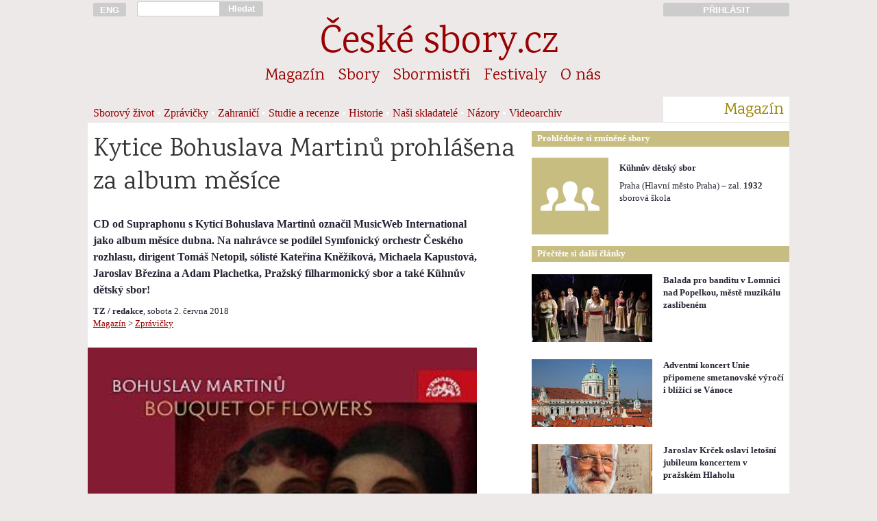

--- FILE ---
content_type: text/html; charset=UTF-8
request_url: https://www.ceskesbory.cz/01-01-clanek.php?id=2876
body_size: 4045
content:
<!DOCTYPE HTML PUBLIC "-//W3C//DTD HTML 4.01//EN">
<html lang="cs">
<head>
<title>Kytice Bohuslava Martinů prohlášena za album měsíce</title><link href='https://fonts.googleapis.com/css?family=Karma|Rajdhani:500&amp;subset=latin-ext' rel='stylesheet'><link rel='stylesheet' href='styly/web_2017_11_26-01.css' type='text/css'><link rel='stylesheet' href='styly/nahledy_2016_11_28-01.css' type='text/css'><meta http-equiv="Content-Type" content="text/html; charset=UTF-8">
<meta name="keywords" lang='cs' content="sbor pěvecký sbor český sbor pěvecké sbory české sbory sborový zpěv sbormistr sbormistři koncerty hudba zpívání pěvecká výchova česká hudba skladatelé hudební tvorba sborový repertoár zpěv zpívám zpíváme zpívá&#353; zpívají zpívali sboristi skladatel">
<meta name="keywords" lang='en' content="choir choirs czech choirs concerts choirmaster czech music choral music sing singer choral composers">
<meta name="keywords" lang='de' content="Chor Chöre Tschechische Chöre Konzerte Chorleiter Tschechische Music Chormusik">
<meta name="viewport" content="width=device-width, initial-scale=1">
<meta name='description' content='Zprávičky | 2. června 2018 | autor: TZ / redakce'><meta name="verify-v1" content="t5/v0ymvQdp1E0WOv+XKMyyO8s3x/bp4Df1PAVYQorI=" />
<meta property="og:site_name" content="České-sbory.cz" />
<meta property="og:url" content="http://www.ceskesbory.cz/01-01-clanek.php?id=2876" />
<meta property="og:type" content="website" />
<meta property="og:title" content="Kytice Bohuslava Martinů prohlášena za album měsíce" /> 
<meta property="og:description" content="CD od Supraphonu s Kyticí Bohuslava Martinů označil MusicWeb International jako album měsíce dubna. Na nahrávce se podílel Symfonický orchestr Českého rozhlasu, dirigent Tomáš Netopil, sólisté Kateřina Kněžíková, Michaela Kapustová, Jaroslav Březina a Adam Plachetka, Pražský filharmonický sbor a také Kühnův dětský sbor!" />
<meta property="og:image" content="https://www.ceskesbory.cz/images/102216.jpg" />
<link rel="previewimage" href="https://www.ceskesbory.cz/images/102216_n.jpg">
</head><body><div id='cont'><div id='cont_h'><a href='http://ceskesbory.cz/08-01-index_en.php' title='English version: czech-choirs.eu' class='cont1' id='h_lang' ><button type='button'>ENG</button></a><div class='cont2p' id='h_search'> <form action='search.php' method='GET'><input type='text' name='q' id='h_search_input'></div><div class='contp1p'><button type='submit' id='h_search_submit'>Hledat</button></form></div><div class='cont9'>&nbsp;</div><a href='http://www.ceskesbory.cz/samoobsluha/' title='Přihlásit do Sborové samoobsluhy' id='h_samoobsluha'><div class='cont3p'><button type='button'>PŘIHLÁSIT</button></div></a><hr class=cleaner><div id='h_nazev'><a href='index.php'>České sbory.cz</a></div><ul class='cont16'id='nav_sekce'><li class='nav_sekce'><a href='01-01-index.php?id=1'>Magazín</a></li><li class='nav_sekce'><a href='02-01-index.php'>Sbory</a></li><li class='nav_sekce'><a href='03-01-index.php'>Sbormistři</a></li><li class='nav_sekce'><a href='04-01-index.php'>Festivaly</a></li><li class='nav_sekce'><a href='08-01-index.php'>O nás</a></li></ul><div class='cont13'  id='nav_podsekce'>
<a href='01-01-index.php?id=1'>Sborový život</a> • <a href='01-01-index.php?id=8'>Zprávičky</a> • <a href='01-01-index.php?id=4'>Zahraničí</a> • <a href='01-01-index.php?id=5'>Studie a recenze</a> • <a href='01-01-index.php?id=7'>Historie</a> • <a href='01-01-index.php?id=9'>Naši skladatelé</a> • <a href='01-01-index.php?id=6'>Názory</a> • <a href='01-77-index.php?v=1'>Videoarchiv</a></div>
<div class='cont3p' id='nav_podsekce_sekce'><p>Magazín</p></div>
</div><hr class=cleaner><div id='cont_c'><div id='cont_l'><div class='cont10'><h1>Kytice Bohuslava Martinů prohlášena za album měsíce</h1></div><div class='cont9'><h2></h2></div><div class='cont9'><p><b>CD od Supraphonu s Kyticí Bohuslava Martinů označil MusicWeb International jako album měsíce dubna. Na nahrávce se podílel Symfonický orchestr Českého rozhlasu, dirigent Tomáš Netopil, sólisté Kateřina Kněžíková, Michaela Kapustová, Jaroslav Březina a Adam Plachetka, Pražský filharmonický sbor a také Kühnův dětský sbor!</b></p></div><br><br><div class='cont9' id='m_autor_datum'><p class='mensi'><b>TZ / redakce</b>, sobota 2. června 2018<br><a href='01-01-index.php'>Magazín</a> > <a href='01-01-index.php?id=8'>Zprávičky</a></p></div><div class='contp9 obrazek'><div><img src='https://www.ceskesbory.cz/images/102216_c.jpg?t=' width="568" height="568"><div class='popisek'><p>Kytice<p class='mensi'><span title=''>ilustrační foto</span> / archiv</div></div></div><div class='cont9 m_clanek'><p>Nedávno vydanou nahrávku Kytice Bohuslava Martinů, kterou nahrál Symfonický orchestr Českého rozhlasu pod vedením dirigenta Tomáše Netopila, ocenil v dubnu MusicWeb International jako nahrávku měsíce. Na albu od Supraphonu obsahující i Filharmonické tance Jana Nováka se podíleli Kateřina Kněžíková, Michaela Kapustová, Jaroslav Březina, Adam Plachetka, Pražský filharmonický sbor a Kühnův dětský sbor. Celá recenze je dostupná <a href='http://www.musicweb-international.com/classrev/2018/Apr/Martinu_bouquet_SU42202.htm' target='_blank'>zde (anglicky)</a>.<p >
<p >
Nová Kytice navazuje po více jak 60 letech na premiérovou nahrávku Karla Ančerla s Českou filharmonií z roku 1955, kterou poslouchal ještě sám Bohuslav Martinů na Schönenbergu. Kromě MusicWeb International ji ocenily i další přední hudební časopisy.</p></div></div>
<div id='cont_r'>

<div class='cont6p' id='r_box_nadpis'>Prohlédněte si zmíněné sbory</div>
<hr class=cleaner>
<div class='s_th'><div class='cont2 s_th_il'><a href='02-01-detail.php?id=153'><img src='https://www.ceskesbory.cz/images/ico/112i_sbor.png'  border=0 style='width: 112px; height: 112px'></a></div><div class='cont4 s_th_text'><p class='s_th_nazev'><a href='02-01-detail.php?id=153'><b>Kühnův dětský sbor</b></a></p><p class='mensi'>Praha (Hlavní město Praha) – zal. <b>1932</b>
        <br>sborová škola </p></div></div><hr class=cleaner><div class='cont6p' id='r_box_nadpis'>
Přečtěte si další články</div><hr class=cleaner><br><div class='m_th'><a href='01-01-clanek.php?id=3927'><img src='https://www.ceskesbory.cz/images/103452_n.jpg?uq=6970bb7d3a9e2' width=176px height=99px border=0 class='cont3 m_th_il'></a><div class='cont3'><p class='m_th_nadpis'><a href='01-01-clanek.php?id=3927'>Balada pro banditu v Lomnici nad Popelkou, městě muzikálu zaslíbeném</a></h4><p class='m_th_abstrakt'></div></div><div class='m_th'><a href='01-01-clanek.php?id=3866'><img src='https://www.ceskesbory.cz/images/103283_n.jpg?uq=6970bb7d3ab3b' width=176px height=99px border=0 class='cont3 m_th_il'></a><div class='cont3'><p class='m_th_nadpis'><a href='01-01-clanek.php?id=3866'>Adventní koncert Unie připomene smetanovské výročí i blížící se Vánoce</a></h4><p class='m_th_abstrakt'></div></div><div class='m_th'><a href='01-01-clanek.php?id=3859'><img src='https://www.ceskesbory.cz/images/103387_n.jpg?uq=6970bb7d3ac76' width=176px height=99px border=0 class='cont3 m_th_il'></a><div class='cont3'><p class='m_th_nadpis'><a href='01-01-clanek.php?id=3859'>Jaroslav Krček oslaví letošní jubileum koncertem v pražském Hlaholu</a></h4><p class='m_th_abstrakt'></div></div><div class='m_th'><a href='01-01-clanek.php?id=3778'><img src='https://www.ceskesbory.cz/images/103306_n.jpg?uq=6970bb7d3adab' width=176px height=99px border=0 class='cont3 m_th_il'></a><div class='cont3'><p class='m_th_nadpis'><a href='01-01-clanek.php?id=3778'>Prof. Jiří Chvála převzal z rukou prezidenta Petra Pavla státní vyznamenání</a></h4><p class='m_th_abstrakt'></div></div><div class='m_th'><a href='01-01-clanek.php?id=3769'><img src='https://www.ceskesbory.cz/images/103300_n.jpg?uq=6970bb7d3aedd' width=176px height=99px border=0 class='cont3 m_th_il'></a><div class='cont3'><p class='m_th_nadpis'><a href='01-01-clanek.php?id=3769'>Sborové slavnosti na konci září rozezpívaly Hradec</a></h4><p class='m_th_abstrakt'></div></div><div class='m_th'><a href='01-01-clanek.php?id=3647'><img src='https://www.ceskesbory.cz/images/102691_n.jpg?uq=6970bb7d3b02c' width=176px height=99px border=0 class='cont3 m_th_il'></a><div class='cont3'><p class='m_th_nadpis'><a href='01-01-clanek.php?id=3647'>Půlkulaté výročí hudební skladatele a pedagoga Ivana Kurze</a></h4><p class='m_th_abstrakt'></div></div><div class='m_th'><a href='01-01-clanek.php?id=3512'><img src='https://www.ceskesbory.cz/images/101939_n.jpg?uq=6970bb7d3b16b' width=176px height=99px border=0 class='cont3 m_th_il'></a><div class='cont3'><p class='m_th_nadpis'><a href='01-01-clanek.php?id=3512'>Vzpomínka na Otmara Máchu - skladatele dětských sborů i nezaměnitelné filmové hudby</a></h4><p class='m_th_abstrakt'></div></div></div>


<hr class="cleaner">
</div>
<div id="cont_p">
  <div class='cont16'>
<p id='f_copyright'>© Unie českých pěveckých sborů, 2003-2026</p>    <p>Publikování nebo šíření obsahu bez předchozího souhlasu je zakázáno. Za obsah textů odpovídají jejich autoři.</p>
    <p>
      <a href='08-01-index.php'>O nás</a>   
      <a href='08-01-index.php#kontakt'>Kontakty</a>   

 
      
      <a href='08-13-index.php'>Inzerce</a>   
      <a href='00-02-index.php'>Podmínky užívání</a>  
      <a href='00-03-index.php'>Cookies</a>
    </p>
    <p>
      <a href='http://www.cantus.eu'>Časopis Cantus</a>   
      <a href='http://www.festaacademica.cz'>Festa academica</a>   
      <a href='http://www.czech-choirs.eu'>czech-choirs.eu (en)</a>
    </p>    
  </div>
</div>
</body>
  <script>
  // měřící kód Google Analytics -->
  //  (function(i,s,o,g,r,a,m){i['GoogleAnalyticsObject']=r;i[r]=i[r]||function(){
  //  (i[r].q=i[r].q||[]).push(arguments)},i[r].l=1*new Date();a=s.createElement(o),
  //  m=s.getElementsByTagName(o)[0];a.async=1;a.src=g;m.parentNode.insertBefore(a,m)
  //  })(window,document,'script','//www.google-analytics.com/analytics.js','ga');
  //  ga('create', 'UA-56559488-1', 'auto');
  //  ga('send', 'pageview');

  // měřící kód Google Analytics  - kratší a rychlejší verze podle https://phpfashion.com/rychlejsi-stranky-s-google-universal-analytics -->
    ga=function(){ga.q.push(arguments)};ga.q=[];ga.l=+new Date;
    ga('create','UA-56559488-1','auto');ga('send','pageview');
  </script>
  <script src="https://www.google-analytics.com/analytics.js" async defer></script>
  <script>
  // kód Facebooku
  // (function(d, s, id) {
  //  var js, fjs = d.getElementsByTagName(s)[0];
  //  if (d.getElementById(id)) return;
  //  js = d.createElement(s); js.id = id;
  //  js.src = "//connect.facebook.net/cs_CZ/sdk.js#xfbml=1&appId=269539036403612&version=v2.0";
  //  fjs.parentNode.insertBefore(js, fjs);
  // }(document, 'script', 'facebook-jssdk'));
  </script>
<script type="text/javascript">

// function naplnCas (){
//   var datum = new Date(); // prave aktualni cas
//   function pad2(number) {
//     return (number < 10 ? '0' : '') + number
//   }
// aktualniCas = pad2(datum.getHours()) + ":" + pad2(datum.getMinutes()) + ":" + pad2(datum.getSeconds());
// // vybral jsem z data, co potrebuju a obalil znamenky, aby se to prevedlo na retezec
// window.document.getElementById("menu_aktualni_cas").innerHTML = aktualniCas;
// // vypocitana hodnota se vklada jako html dovnitr elemnetu, ktery ma id "cas"
// }

function pridatDoFiltru(x,y) {
  document.getElementById(x).value = document.getElementById(x).value+y
}
function odebratZFiltru(x,y) {
 document.getElementById(x).value = document.getElementById(x).value.replace(y,'')
}


</script></html>